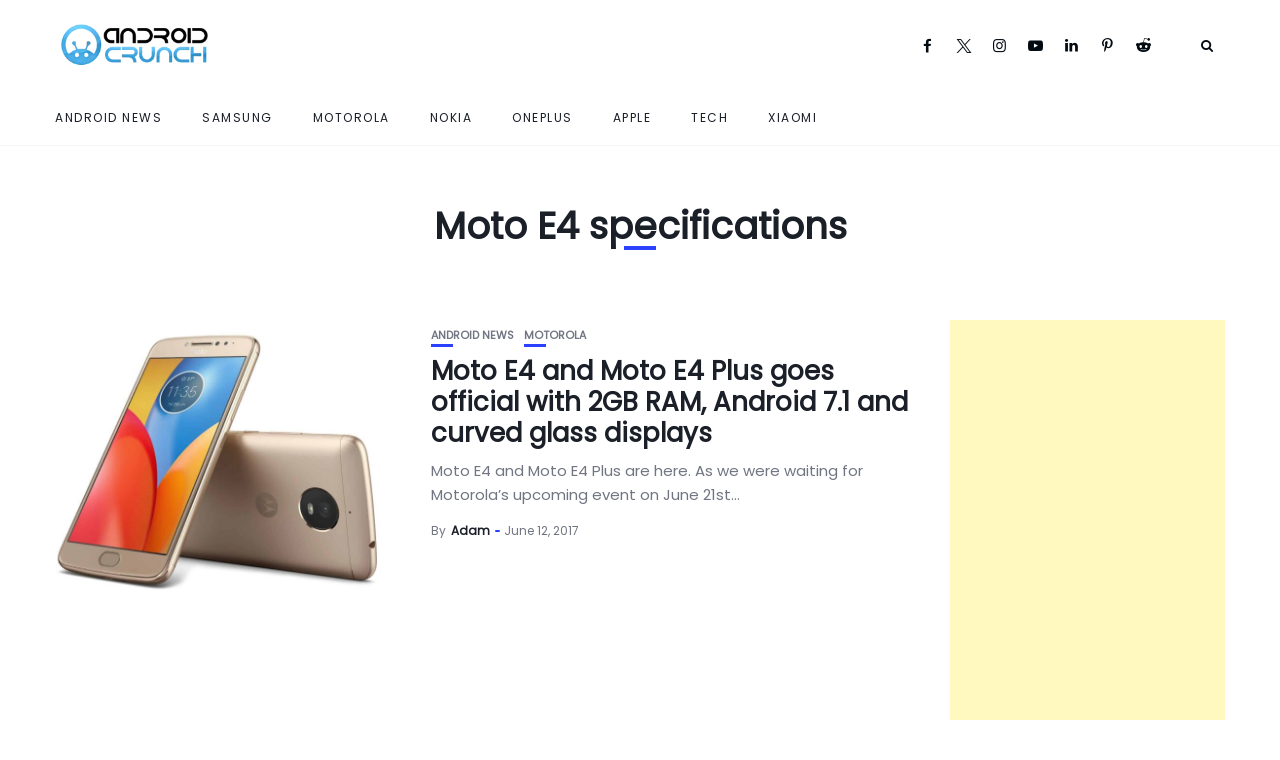

--- FILE ---
content_type: text/html; charset=utf-8
request_url: https://www.google.com/recaptcha/api2/aframe
body_size: 182
content:
<!DOCTYPE HTML><html><head><meta http-equiv="content-type" content="text/html; charset=UTF-8"></head><body><script nonce="o6RaibEpZlTReuDSVyfM4g">/** Anti-fraud and anti-abuse applications only. See google.com/recaptcha */ try{var clients={'sodar':'https://pagead2.googlesyndication.com/pagead/sodar?'};window.addEventListener("message",function(a){try{if(a.source===window.parent){var b=JSON.parse(a.data);var c=clients[b['id']];if(c){var d=document.createElement('img');d.src=c+b['params']+'&rc='+(localStorage.getItem("rc::a")?sessionStorage.getItem("rc::b"):"");window.document.body.appendChild(d);sessionStorage.setItem("rc::e",parseInt(sessionStorage.getItem("rc::e")||0)+1);localStorage.setItem("rc::h",'1762534492263');}}}catch(b){}});window.parent.postMessage("_grecaptcha_ready", "*");}catch(b){}</script></body></html>